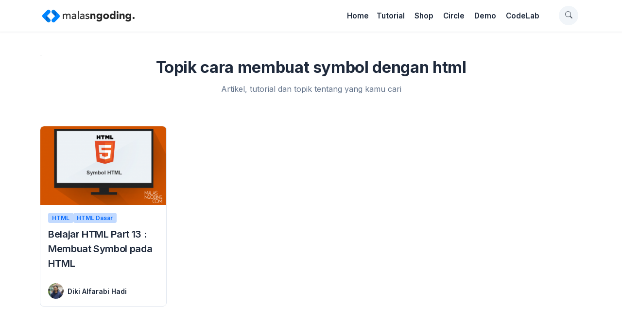

--- FILE ---
content_type: text/html; charset=UTF-8
request_url: https://www.malasngoding.com/tag/cara-membuat-symbol-dengan-html/
body_size: 13026
content:
 <!DOCTYPE html>
 <html lang="id-ID">
 <head>
 	<meta charset="UTF-8">	
 	<meta charset="utf-8">
 	<meta http-equiv="X-UA-Compatible" content="IE=edge">
 	<meta name="viewport" content="width=device-width,initial-scale=1">
 	<meta name="facebook-domain-verification" content="6cc81ind4veuimm8b41ibk441ezmht" />
 	<title>Materi tentang cara membuat symbol dengan html - Malas Ngoding</title>
 	<link rel="profile" href="https://gmpg.org/xfn/11">
 	<link rel="pingback" href="https://www.malasngoding.com/xmlrpc.php">
 	<link href="https://www.malasngoding.com/tag/cara-membuat-symbol-dengan-html/" hreflang='id-id' rel='alternate'/>
 	<link rel="icon" href="https://www.malasngoding.com/wp-content/uploads/2020/03/pavicon.png" type="image/x-icon" />
 	<link rel="shortcut icon" href="https://www.malasngoding.com/wp-content/uploads/2020/03/pavicon.png" type="image/x-icon" />
 	<!-- <link href="https://fonts.googleapis.com/css?family=Open+Sans:400,500,600,700" rel="stylesheet"> -->
 	<link rel="preconnect" href="https://fonts.googleapis.com">
 	<link rel="preconnect" href="https://fonts.gstatic.com" crossorigin>
 	<!-- <link href="https://fonts.googleapis.com/css2?family=Merriweather&family=Playfair+Display&display=swap" rel="stylesheet">  -->
 	 	<meta name='robots' content='index, follow, max-image-preview:large, max-snippet:-1, max-video-preview:-1' />

	<!-- This site is optimized with the Yoast SEO plugin v22.3 - https://yoast.com/wordpress/plugins/seo/ -->
	<link rel="canonical" href="https://www.malasngoding.com/tag/cara-membuat-symbol-dengan-html/" />
	<meta property="og:locale" content="en_US" />
	<meta property="og:type" content="article" />
	<meta property="og:title" content="Materi tentang cara membuat symbol dengan html - Malas Ngoding" />
	<meta property="og:url" content="https://www.malasngoding.com/tag/cara-membuat-symbol-dengan-html/" />
	<meta property="og:site_name" content="Malas Ngoding" />
	<meta name="twitter:card" content="summary_large_image" />
	<script type="application/ld+json" class="yoast-schema-graph">{"@context":"https://schema.org","@graph":[{"@type":"CollectionPage","@id":"https://www.malasngoding.com/tag/cara-membuat-symbol-dengan-html/","url":"https://www.malasngoding.com/tag/cara-membuat-symbol-dengan-html/","name":"Materi tentang cara membuat symbol dengan html - Malas Ngoding","isPartOf":{"@id":"https://www.malasngoding.com/#website"},"primaryImageOfPage":{"@id":"https://www.malasngoding.com/tag/cara-membuat-symbol-dengan-html/#primaryimage"},"image":{"@id":"https://www.malasngoding.com/tag/cara-membuat-symbol-dengan-html/#primaryimage"},"thumbnailUrl":"https://www.malasngoding.com/wp-content/uploads/2016/01/belajar-html-Membuat-symbol-dengan-html.png","breadcrumb":{"@id":"https://www.malasngoding.com/tag/cara-membuat-symbol-dengan-html/#breadcrumb"},"inLanguage":"en-US"},{"@type":"ImageObject","inLanguage":"en-US","@id":"https://www.malasngoding.com/tag/cara-membuat-symbol-dengan-html/#primaryimage","url":"https://www.malasngoding.com/wp-content/uploads/2016/01/belajar-html-Membuat-symbol-dengan-html.png","contentUrl":"https://www.malasngoding.com/wp-content/uploads/2016/01/belajar-html-Membuat-symbol-dengan-html.png","width":756,"height":474,"caption":"belajar html Membuat symbol pada html"},{"@type":"BreadcrumbList","@id":"https://www.malasngoding.com/tag/cara-membuat-symbol-dengan-html/#breadcrumb","itemListElement":[{"@type":"ListItem","position":1,"name":"Home","item":"https://www.malasngoding.com/"},{"@type":"ListItem","position":2,"name":"cara membuat symbol dengan html"}]},{"@type":"WebSite","@id":"https://www.malasngoding.com/#website","url":"https://www.malasngoding.com/","name":"Malas Ngoding","description":"Tutorial belajar pemrograman web, mobile, design","potentialAction":[{"@type":"SearchAction","target":{"@type":"EntryPoint","urlTemplate":"https://www.malasngoding.com/?s={search_term_string}"},"query-input":"required name=search_term_string"}],"inLanguage":"en-US"}]}</script>
	<!-- / Yoast SEO plugin. -->


<link rel='dns-prefetch' href='//cpwebassets.codepen.io' />
<link rel='dns-prefetch' href='//ajax.googleapis.com' />
<link rel='dns-prefetch' href='//cdn.jsdelivr.net' />
<link rel="alternate" type="application/rss+xml" title="Malas Ngoding &raquo; cara membuat symbol dengan html Tag Feed" href="https://www.malasngoding.com/tag/cara-membuat-symbol-dengan-html/feed/" />
<script type="text/javascript">
window._wpemojiSettings = {"baseUrl":"https:\/\/s.w.org\/images\/core\/emoji\/14.0.0\/72x72\/","ext":".png","svgUrl":"https:\/\/s.w.org\/images\/core\/emoji\/14.0.0\/svg\/","svgExt":".svg","source":{"concatemoji":"https:\/\/www.malasngoding.com\/wp-includes\/js\/wp-emoji-release.min.js?ver=5deecd3297e96c3d31ebc6b0a7dae6ad"}};
/*! This file is auto-generated */
!function(i,n){var o,s,e;function c(e){try{var t={supportTests:e,timestamp:(new Date).valueOf()};sessionStorage.setItem(o,JSON.stringify(t))}catch(e){}}function p(e,t,n){e.clearRect(0,0,e.canvas.width,e.canvas.height),e.fillText(t,0,0);var t=new Uint32Array(e.getImageData(0,0,e.canvas.width,e.canvas.height).data),r=(e.clearRect(0,0,e.canvas.width,e.canvas.height),e.fillText(n,0,0),new Uint32Array(e.getImageData(0,0,e.canvas.width,e.canvas.height).data));return t.every(function(e,t){return e===r[t]})}function u(e,t,n){switch(t){case"flag":return n(e,"\ud83c\udff3\ufe0f\u200d\u26a7\ufe0f","\ud83c\udff3\ufe0f\u200b\u26a7\ufe0f")?!1:!n(e,"\ud83c\uddfa\ud83c\uddf3","\ud83c\uddfa\u200b\ud83c\uddf3")&&!n(e,"\ud83c\udff4\udb40\udc67\udb40\udc62\udb40\udc65\udb40\udc6e\udb40\udc67\udb40\udc7f","\ud83c\udff4\u200b\udb40\udc67\u200b\udb40\udc62\u200b\udb40\udc65\u200b\udb40\udc6e\u200b\udb40\udc67\u200b\udb40\udc7f");case"emoji":return!n(e,"\ud83e\udef1\ud83c\udffb\u200d\ud83e\udef2\ud83c\udfff","\ud83e\udef1\ud83c\udffb\u200b\ud83e\udef2\ud83c\udfff")}return!1}function f(e,t,n){var r="undefined"!=typeof WorkerGlobalScope&&self instanceof WorkerGlobalScope?new OffscreenCanvas(300,150):i.createElement("canvas"),a=r.getContext("2d",{willReadFrequently:!0}),o=(a.textBaseline="top",a.font="600 32px Arial",{});return e.forEach(function(e){o[e]=t(a,e,n)}),o}function t(e){var t=i.createElement("script");t.src=e,t.defer=!0,i.head.appendChild(t)}"undefined"!=typeof Promise&&(o="wpEmojiSettingsSupports",s=["flag","emoji"],n.supports={everything:!0,everythingExceptFlag:!0},e=new Promise(function(e){i.addEventListener("DOMContentLoaded",e,{once:!0})}),new Promise(function(t){var n=function(){try{var e=JSON.parse(sessionStorage.getItem(o));if("object"==typeof e&&"number"==typeof e.timestamp&&(new Date).valueOf()<e.timestamp+604800&&"object"==typeof e.supportTests)return e.supportTests}catch(e){}return null}();if(!n){if("undefined"!=typeof Worker&&"undefined"!=typeof OffscreenCanvas&&"undefined"!=typeof URL&&URL.createObjectURL&&"undefined"!=typeof Blob)try{var e="postMessage("+f.toString()+"("+[JSON.stringify(s),u.toString(),p.toString()].join(",")+"));",r=new Blob([e],{type:"text/javascript"}),a=new Worker(URL.createObjectURL(r),{name:"wpTestEmojiSupports"});return void(a.onmessage=function(e){c(n=e.data),a.terminate(),t(n)})}catch(e){}c(n=f(s,u,p))}t(n)}).then(function(e){for(var t in e)n.supports[t]=e[t],n.supports.everything=n.supports.everything&&n.supports[t],"flag"!==t&&(n.supports.everythingExceptFlag=n.supports.everythingExceptFlag&&n.supports[t]);n.supports.everythingExceptFlag=n.supports.everythingExceptFlag&&!n.supports.flag,n.DOMReady=!1,n.readyCallback=function(){n.DOMReady=!0}}).then(function(){return e}).then(function(){var e;n.supports.everything||(n.readyCallback(),(e=n.source||{}).concatemoji?t(e.concatemoji):e.wpemoji&&e.twemoji&&(t(e.twemoji),t(e.wpemoji)))}))}((window,document),window._wpemojiSettings);
</script>
<style type="text/css">
img.wp-smiley,
img.emoji {
	display: inline !important;
	border: none !important;
	box-shadow: none !important;
	height: 1em !important;
	width: 1em !important;
	margin: 0 0.07em !important;
	vertical-align: -0.1em !important;
	background: none !important;
	padding: 0 !important;
}
</style>
	<link rel='stylesheet' id='crayon-css' href='https://www.malasngoding.com/wp-content/plugins/crayon-syntax-highlighter/css/min/crayon.min.css?ver=_2.7.2_beta' type='text/css' media='all' />
<link rel='stylesheet' id='crayon-theme-classic-css' href='https://www.malasngoding.com/wp-content/plugins/crayon-syntax-highlighter/themes/classic/classic.css?ver=_2.7.2_beta' type='text/css' media='all' />
<link rel='stylesheet' id='crayon-font-monaco-css' href='https://www.malasngoding.com/wp-content/plugins/crayon-syntax-highlighter/fonts/monaco.css?ver=_2.7.2_beta' type='text/css' media='all' />
<link rel='stylesheet' id='wp-block-library-css' href='https://www.malasngoding.com/wp-includes/css/dist/block-library/style.min.css?ver=5deecd3297e96c3d31ebc6b0a7dae6ad' type='text/css' media='all' />
<style id='classic-theme-styles-inline-css' type='text/css'>
/*! This file is auto-generated */
.wp-block-button__link{color:#fff;background-color:#32373c;border-radius:9999px;box-shadow:none;text-decoration:none;padding:calc(.667em + 2px) calc(1.333em + 2px);font-size:1.125em}.wp-block-file__button{background:#32373c;color:#fff;text-decoration:none}
</style>
<style id='global-styles-inline-css' type='text/css'>
body{--wp--preset--color--black: #000000;--wp--preset--color--cyan-bluish-gray: #abb8c3;--wp--preset--color--white: #ffffff;--wp--preset--color--pale-pink: #f78da7;--wp--preset--color--vivid-red: #cf2e2e;--wp--preset--color--luminous-vivid-orange: #ff6900;--wp--preset--color--luminous-vivid-amber: #fcb900;--wp--preset--color--light-green-cyan: #7bdcb5;--wp--preset--color--vivid-green-cyan: #00d084;--wp--preset--color--pale-cyan-blue: #8ed1fc;--wp--preset--color--vivid-cyan-blue: #0693e3;--wp--preset--color--vivid-purple: #9b51e0;--wp--preset--gradient--vivid-cyan-blue-to-vivid-purple: linear-gradient(135deg,rgba(6,147,227,1) 0%,rgb(155,81,224) 100%);--wp--preset--gradient--light-green-cyan-to-vivid-green-cyan: linear-gradient(135deg,rgb(122,220,180) 0%,rgb(0,208,130) 100%);--wp--preset--gradient--luminous-vivid-amber-to-luminous-vivid-orange: linear-gradient(135deg,rgba(252,185,0,1) 0%,rgba(255,105,0,1) 100%);--wp--preset--gradient--luminous-vivid-orange-to-vivid-red: linear-gradient(135deg,rgba(255,105,0,1) 0%,rgb(207,46,46) 100%);--wp--preset--gradient--very-light-gray-to-cyan-bluish-gray: linear-gradient(135deg,rgb(238,238,238) 0%,rgb(169,184,195) 100%);--wp--preset--gradient--cool-to-warm-spectrum: linear-gradient(135deg,rgb(74,234,220) 0%,rgb(151,120,209) 20%,rgb(207,42,186) 40%,rgb(238,44,130) 60%,rgb(251,105,98) 80%,rgb(254,248,76) 100%);--wp--preset--gradient--blush-light-purple: linear-gradient(135deg,rgb(255,206,236) 0%,rgb(152,150,240) 100%);--wp--preset--gradient--blush-bordeaux: linear-gradient(135deg,rgb(254,205,165) 0%,rgb(254,45,45) 50%,rgb(107,0,62) 100%);--wp--preset--gradient--luminous-dusk: linear-gradient(135deg,rgb(255,203,112) 0%,rgb(199,81,192) 50%,rgb(65,88,208) 100%);--wp--preset--gradient--pale-ocean: linear-gradient(135deg,rgb(255,245,203) 0%,rgb(182,227,212) 50%,rgb(51,167,181) 100%);--wp--preset--gradient--electric-grass: linear-gradient(135deg,rgb(202,248,128) 0%,rgb(113,206,126) 100%);--wp--preset--gradient--midnight: linear-gradient(135deg,rgb(2,3,129) 0%,rgb(40,116,252) 100%);--wp--preset--font-size--small: 13px;--wp--preset--font-size--medium: 20px;--wp--preset--font-size--large: 36px;--wp--preset--font-size--x-large: 42px;--wp--preset--spacing--20: 0.44rem;--wp--preset--spacing--30: 0.67rem;--wp--preset--spacing--40: 1rem;--wp--preset--spacing--50: 1.5rem;--wp--preset--spacing--60: 2.25rem;--wp--preset--spacing--70: 3.38rem;--wp--preset--spacing--80: 5.06rem;--wp--preset--shadow--natural: 6px 6px 9px rgba(0, 0, 0, 0.2);--wp--preset--shadow--deep: 12px 12px 50px rgba(0, 0, 0, 0.4);--wp--preset--shadow--sharp: 6px 6px 0px rgba(0, 0, 0, 0.2);--wp--preset--shadow--outlined: 6px 6px 0px -3px rgba(255, 255, 255, 1), 6px 6px rgba(0, 0, 0, 1);--wp--preset--shadow--crisp: 6px 6px 0px rgba(0, 0, 0, 1);}:where(.is-layout-flex){gap: 0.5em;}:where(.is-layout-grid){gap: 0.5em;}body .is-layout-flow > .alignleft{float: left;margin-inline-start: 0;margin-inline-end: 2em;}body .is-layout-flow > .alignright{float: right;margin-inline-start: 2em;margin-inline-end: 0;}body .is-layout-flow > .aligncenter{margin-left: auto !important;margin-right: auto !important;}body .is-layout-constrained > .alignleft{float: left;margin-inline-start: 0;margin-inline-end: 2em;}body .is-layout-constrained > .alignright{float: right;margin-inline-start: 2em;margin-inline-end: 0;}body .is-layout-constrained > .aligncenter{margin-left: auto !important;margin-right: auto !important;}body .is-layout-constrained > :where(:not(.alignleft):not(.alignright):not(.alignfull)){max-width: var(--wp--style--global--content-size);margin-left: auto !important;margin-right: auto !important;}body .is-layout-constrained > .alignwide{max-width: var(--wp--style--global--wide-size);}body .is-layout-flex{display: flex;}body .is-layout-flex{flex-wrap: wrap;align-items: center;}body .is-layout-flex > *{margin: 0;}body .is-layout-grid{display: grid;}body .is-layout-grid > *{margin: 0;}:where(.wp-block-columns.is-layout-flex){gap: 2em;}:where(.wp-block-columns.is-layout-grid){gap: 2em;}:where(.wp-block-post-template.is-layout-flex){gap: 1.25em;}:where(.wp-block-post-template.is-layout-grid){gap: 1.25em;}.has-black-color{color: var(--wp--preset--color--black) !important;}.has-cyan-bluish-gray-color{color: var(--wp--preset--color--cyan-bluish-gray) !important;}.has-white-color{color: var(--wp--preset--color--white) !important;}.has-pale-pink-color{color: var(--wp--preset--color--pale-pink) !important;}.has-vivid-red-color{color: var(--wp--preset--color--vivid-red) !important;}.has-luminous-vivid-orange-color{color: var(--wp--preset--color--luminous-vivid-orange) !important;}.has-luminous-vivid-amber-color{color: var(--wp--preset--color--luminous-vivid-amber) !important;}.has-light-green-cyan-color{color: var(--wp--preset--color--light-green-cyan) !important;}.has-vivid-green-cyan-color{color: var(--wp--preset--color--vivid-green-cyan) !important;}.has-pale-cyan-blue-color{color: var(--wp--preset--color--pale-cyan-blue) !important;}.has-vivid-cyan-blue-color{color: var(--wp--preset--color--vivid-cyan-blue) !important;}.has-vivid-purple-color{color: var(--wp--preset--color--vivid-purple) !important;}.has-black-background-color{background-color: var(--wp--preset--color--black) !important;}.has-cyan-bluish-gray-background-color{background-color: var(--wp--preset--color--cyan-bluish-gray) !important;}.has-white-background-color{background-color: var(--wp--preset--color--white) !important;}.has-pale-pink-background-color{background-color: var(--wp--preset--color--pale-pink) !important;}.has-vivid-red-background-color{background-color: var(--wp--preset--color--vivid-red) !important;}.has-luminous-vivid-orange-background-color{background-color: var(--wp--preset--color--luminous-vivid-orange) !important;}.has-luminous-vivid-amber-background-color{background-color: var(--wp--preset--color--luminous-vivid-amber) !important;}.has-light-green-cyan-background-color{background-color: var(--wp--preset--color--light-green-cyan) !important;}.has-vivid-green-cyan-background-color{background-color: var(--wp--preset--color--vivid-green-cyan) !important;}.has-pale-cyan-blue-background-color{background-color: var(--wp--preset--color--pale-cyan-blue) !important;}.has-vivid-cyan-blue-background-color{background-color: var(--wp--preset--color--vivid-cyan-blue) !important;}.has-vivid-purple-background-color{background-color: var(--wp--preset--color--vivid-purple) !important;}.has-black-border-color{border-color: var(--wp--preset--color--black) !important;}.has-cyan-bluish-gray-border-color{border-color: var(--wp--preset--color--cyan-bluish-gray) !important;}.has-white-border-color{border-color: var(--wp--preset--color--white) !important;}.has-pale-pink-border-color{border-color: var(--wp--preset--color--pale-pink) !important;}.has-vivid-red-border-color{border-color: var(--wp--preset--color--vivid-red) !important;}.has-luminous-vivid-orange-border-color{border-color: var(--wp--preset--color--luminous-vivid-orange) !important;}.has-luminous-vivid-amber-border-color{border-color: var(--wp--preset--color--luminous-vivid-amber) !important;}.has-light-green-cyan-border-color{border-color: var(--wp--preset--color--light-green-cyan) !important;}.has-vivid-green-cyan-border-color{border-color: var(--wp--preset--color--vivid-green-cyan) !important;}.has-pale-cyan-blue-border-color{border-color: var(--wp--preset--color--pale-cyan-blue) !important;}.has-vivid-cyan-blue-border-color{border-color: var(--wp--preset--color--vivid-cyan-blue) !important;}.has-vivid-purple-border-color{border-color: var(--wp--preset--color--vivid-purple) !important;}.has-vivid-cyan-blue-to-vivid-purple-gradient-background{background: var(--wp--preset--gradient--vivid-cyan-blue-to-vivid-purple) !important;}.has-light-green-cyan-to-vivid-green-cyan-gradient-background{background: var(--wp--preset--gradient--light-green-cyan-to-vivid-green-cyan) !important;}.has-luminous-vivid-amber-to-luminous-vivid-orange-gradient-background{background: var(--wp--preset--gradient--luminous-vivid-amber-to-luminous-vivid-orange) !important;}.has-luminous-vivid-orange-to-vivid-red-gradient-background{background: var(--wp--preset--gradient--luminous-vivid-orange-to-vivid-red) !important;}.has-very-light-gray-to-cyan-bluish-gray-gradient-background{background: var(--wp--preset--gradient--very-light-gray-to-cyan-bluish-gray) !important;}.has-cool-to-warm-spectrum-gradient-background{background: var(--wp--preset--gradient--cool-to-warm-spectrum) !important;}.has-blush-light-purple-gradient-background{background: var(--wp--preset--gradient--blush-light-purple) !important;}.has-blush-bordeaux-gradient-background{background: var(--wp--preset--gradient--blush-bordeaux) !important;}.has-luminous-dusk-gradient-background{background: var(--wp--preset--gradient--luminous-dusk) !important;}.has-pale-ocean-gradient-background{background: var(--wp--preset--gradient--pale-ocean) !important;}.has-electric-grass-gradient-background{background: var(--wp--preset--gradient--electric-grass) !important;}.has-midnight-gradient-background{background: var(--wp--preset--gradient--midnight) !important;}.has-small-font-size{font-size: var(--wp--preset--font-size--small) !important;}.has-medium-font-size{font-size: var(--wp--preset--font-size--medium) !important;}.has-large-font-size{font-size: var(--wp--preset--font-size--large) !important;}.has-x-large-font-size{font-size: var(--wp--preset--font-size--x-large) !important;}
.wp-block-navigation a:where(:not(.wp-element-button)){color: inherit;}
:where(.wp-block-post-template.is-layout-flex){gap: 1.25em;}:where(.wp-block-post-template.is-layout-grid){gap: 1.25em;}
:where(.wp-block-columns.is-layout-flex){gap: 2em;}:where(.wp-block-columns.is-layout-grid){gap: 2em;}
.wp-block-pullquote{font-size: 1.5em;line-height: 1.6;}
</style>
<link rel='stylesheet' id='woocommerce-layout-css' href='https://www.malasngoding.com/wp-content/plugins/woocommerce/assets/css/woocommerce-layout.css?ver=8.7.2' type='text/css' media='all' />
<link rel='stylesheet' id='woocommerce-smallscreen-css' href='https://www.malasngoding.com/wp-content/plugins/woocommerce/assets/css/woocommerce-smallscreen.css?ver=8.7.2' type='text/css' media='only screen and (max-width: 768px)' />
<link rel='stylesheet' id='woocommerce-general-css' href='https://www.malasngoding.com/wp-content/plugins/woocommerce/assets/css/woocommerce.css?ver=8.7.2' type='text/css' media='all' />
<style id='woocommerce-inline-inline-css' type='text/css'>
.woocommerce form .form-row .required { visibility: visible; }
</style>
<link rel='stylesheet' id='bootstrap-icon-css' href='//cdn.jsdelivr.net/npm/bootstrap-icons@1.10.5/font/bootstrap-icons.css?ver=5deecd3297e96c3d31ebc6b0a7dae6ad' type='text/css' media='all' />
<link rel='stylesheet' id='bootstrap-css' href='https://www.malasngoding.com/wp-content/themes/malasngodingv4/assets/css/bootstrap.min.css?ver=5deecd3297e96c3d31ebc6b0a7dae6ad' type='text/css' media='all' />
<link rel='stylesheet' id='style-css' href='https://www.malasngoding.com/wp-content/themes/malasngodingv4/style.css?ver=5deecd3297e96c3d31ebc6b0a7dae6ad' type='text/css' media='all' />
<script type='text/javascript' src='https://www.malasngoding.com/wp-includes/js/jquery/jquery.min.js?ver=3.7.0' id='jquery-core-js'></script>
<script type='text/javascript' src='https://www.malasngoding.com/wp-includes/js/jquery/jquery-migrate.min.js?ver=3.4.1' id='jquery-migrate-js'></script>
<script type='text/javascript' id='crayon_js-js-extra'>
/* <![CDATA[ */
var CrayonSyntaxSettings = {"version":"_2.7.2_beta","is_admin":"0","ajaxurl":"https:\/\/www.malasngoding.com\/wp-admin\/admin-ajax.php","prefix":"crayon-","setting":"crayon-setting","selected":"crayon-setting-selected","changed":"crayon-setting-changed","special":"crayon-setting-special","orig_value":"data-orig-value","debug":""};
var CrayonSyntaxStrings = {"copy":"Press %s to Copy, %s to Paste","minimize":"Click To Expand Code"};
/* ]]> */
</script>
<script type='text/javascript' src='https://www.malasngoding.com/wp-content/plugins/crayon-syntax-highlighter/js/min/crayon.min.js?ver=_2.7.2_beta' id='crayon_js-js'></script>
<script type='text/javascript' src='https://www.malasngoding.com/wp-content/plugins/woocommerce/assets/js/jquery-blockui/jquery.blockUI.min.js?ver=2.7.0-wc.8.7.2' id='jquery-blockui-js' defer data-wp-strategy='defer'></script>
<script type='text/javascript' id='wc-add-to-cart-js-extra'>
/* <![CDATA[ */
var wc_add_to_cart_params = {"ajax_url":"\/wp-admin\/admin-ajax.php","wc_ajax_url":"\/?wc-ajax=%%endpoint%%","i18n_view_cart":"View cart","cart_url":"https:\/\/www.malasngoding.com\/cart\/","is_cart":"","cart_redirect_after_add":"no"};
/* ]]> */
</script>
<script type='text/javascript' src='https://www.malasngoding.com/wp-content/plugins/woocommerce/assets/js/frontend/add-to-cart.min.js?ver=8.7.2' id='wc-add-to-cart-js' defer data-wp-strategy='defer'></script>
<script type='text/javascript' src='https://www.malasngoding.com/wp-content/plugins/woocommerce/assets/js/js-cookie/js.cookie.min.js?ver=2.1.4-wc.8.7.2' id='js-cookie-js' defer data-wp-strategy='defer'></script>
<script type='text/javascript' id='woocommerce-js-extra'>
/* <![CDATA[ */
var woocommerce_params = {"ajax_url":"\/wp-admin\/admin-ajax.php","wc_ajax_url":"\/?wc-ajax=%%endpoint%%"};
/* ]]> */
</script>
<script type='text/javascript' src='https://www.malasngoding.com/wp-content/plugins/woocommerce/assets/js/frontend/woocommerce.min.js?ver=8.7.2' id='woocommerce-js' defer data-wp-strategy='defer'></script>
<script type='text/javascript' src='https://ajax.googleapis.com/ajax/libs/jquery/3.2.1/jquery.min.js?ver=5deecd3297e96c3d31ebc6b0a7dae6ad' id='jquery.min.js-js'></script>
<script type='text/javascript' src='https://www.malasngoding.com/wp-content/themes/malasngodingv4/assets/js/popper.min.js?ver=5deecd3297e96c3d31ebc6b0a7dae6ad' id='popper.min.js-js'></script>
<script type='text/javascript' src='https://www.malasngoding.com/wp-content/themes/malasngodingv4/assets/js/bootstrap.min.js?ver=5deecd3297e96c3d31ebc6b0a7dae6ad' id='bootstrap.js-js'></script>
<script type='text/javascript' src='https://www.malasngoding.com/wp-content/themes/malasngodingv4/assets/js/holder.min.js?ver=5deecd3297e96c3d31ebc6b0a7dae6ad' id='holder.min.js-js'></script>
<script type='text/javascript' src='https://www.malasngoding.com/wp-content/themes/malasngodingv4/assets/js/malasngoding.js?ver=5deecd3297e96c3d31ebc6b0a7dae6ad' id='malasngoding.js-js'></script>
<link rel="https://api.w.org/" href="https://www.malasngoding.com/wp-json/" /><link rel="alternate" type="application/json" href="https://www.malasngoding.com/wp-json/wp/v2/tags/754" /><link rel="EditURI" type="application/rsd+xml" title="RSD" href="https://www.malasngoding.com/xmlrpc.php?rsd" />
		<script>
			document.documentElement.className = document.documentElement.className.replace( 'no-js', 'js' );
		</script>
				<style>
			.no-js img.lazyload { display: none; }
			figure.wp-block-image img.lazyloading { min-width: 150px; }
							.lazyload, .lazyloading { opacity: 0; }
				.lazyloaded {
					opacity: 1;
					transition: opacity 400ms;
					transition-delay: 0ms;
				}
					</style>
			<noscript><style>.woocommerce-product-gallery{ opacity: 1 !important; }</style></noscript>
	
 	<!-- <script async src="https://pagead2.googlesyndication.com/pagead/js/adsbygoogle.js?client=ca-pub-1578928137825586"
 	crossorigin="anonymous"></script> -->

 	<!-- google site verification -->
 	<meta name="google-site-verification" content="hhP-8nxm9hqPPU4TWzvch7L5U2B_qr-nviWzHhOMY3g" />
 	<meta name="msvalidate.01" content="7455FA86CA32441C7F0838B9F61317DA" />

 	<script>
 		(function(i,s,o,g,r,a,m){i['GoogleAnalyticsObject']=r;i[r]=i[r]||function(){
 			(i[r].q=i[r].q||[]).push(arguments)},i[r].l=1*new Date();a=s.createElement(o),
 			m=s.getElementsByTagName(o)[0];a.async=1;a.src=g;m.parentNode.insertBefore(a,m)
 		})(window,document,'script','//www.google-analytics.com/analytics.js','ga');

 		ga('create', 'UA-71840134-1', 'auto');
 		ga('send', 'pageview');
 	</script>
 	<!-- end google site verification -->

 </head>
 <body data-rsssl=1 class="archive tag tag-cara-membuat-symbol-dengan-html tag-754 theme-malasngodingv4 woocommerce-no-js">

 	<div id="fb-root"></div>
 	<script>(function(d, s, id) {
 		var js, fjs = d.getElementsByTagName(s)[0];
 		if (d.getElementById(id)) return;
 		js = d.createElement(s); js.id = id;
 		js.src = "//connect.facebook.net/id_ID/sdk.js#xfbml=1&version=v2.5";
 		fjs.parentNode.insertBefore(js, fjs);
 	}(document, 'script', 'facebook-jssdk'));</script>

 	<!-- <header>
 		<nav class="navbar navbar-expand-lg">
 			<div class="container px-0 px-md-3">

 				<a class="navbar-brand d-flex" href="https://www.malasngoding.com" title="Malas Ngoding | Tutorial belajar pemrograman web, mobile, desktop" alt="Malas Ngoding | Tutorial belajar pemrograman web, mobile, desktop">
 					<img   data-src="https://localhost/malasngoding/wp-content/uploads/2023/06/logo.png" class="logo lazyload" src="[data-uri]"><noscript><img class="logo" src="https://localhost/malasngoding/wp-content/uploads/2023/06/logo.png"></noscript>
 				</a>

 				<button class="navbar-toggler" type="button" data-bs-toggle="collapse" data-bs-target="#primary-menu" aria-controls="primary-menu" aria-expanded="false" aria-label="Toggle navigation">
 					<span class="navbar-toggler-icon"></span>
 				</button>

 				<div class="collapse navbar-collapse pt-3 pt-lg-0" id="primary-menu">
 					<ul class="navbar-nav ms-lg-4 me-auto mb-2 mb-lg-0">
 						<li class="nav-item me-">
 							<a class="nav-link active" aria-current="page" href="#">Home</a>
 						</li>
 						<li class="nav-item me-">
 							<a class="nav-link" href="#">Tutorial</a>
 						</li>
 						<li class="nav-item me-">
 							<a class="nav-link" href="#">Roadmap</a>
 						</li>
						<li class="nav-item me-">
							<a class="nav-link" href="#">Shop</a>
						</li>
						<li class="nav-item me-">
							<a class="nav-link" href="#">Circle</a>
						</li>
						<li class="nav-item me-">
							<a class="nav-link" href="#">CodeLab</a>
						</li>
						<li class="nav-item dropdown">
							<a class="nav-link dropdown-toggle" href="#" role="button" data-bs-toggle="dropdown" aria-expanded="false">
								ToolBox
							</a>
							<ul class="dropdown-menu mt-2 py-3">
								<li>
									<a class="dropdown-item py-2" href="">
										<div class="d-flex align-items-center">
											<i class="bi bi-file-text fs-4 text-primary"></i>
											<div class="ms-3">
												<h5 class="mb-0">Dummy Data Generator</h5>
												<p class="mb-0 small">
													<small>Buat ribuan data dummy</small>
												</p>
											</div>
										</div>
									</a>
								</li>
								<li>
									<a class="dropdown-item py-2" href="">
										<div class="d-flex align-items-center">
											<i class="bi bi-file-text fs-4 text-primary"></i>
											<div class="ms-3">
												<h5 class="mb-0">Password Generator</h5>
												<p class="mb-0 small">
													<small>Enkripsi password</small>
												</p>
											</div>
										</div>
									</a>
								</li>
								<li>
									<a class="dropdown-item py-2" href="">
										<div class="d-flex align-items-center">
											<i class="bi bi-file-text fs-4 text-primary"></i>
											<div class="ms-3">
												<h5 class="mb-0">CRUD Builder</h5>
												<p class="mb-0 small">
													<small>Buat CRUD otomatis tanpa coding</small>
												</p>
											</div>
										</div>
									</a>
								</li>
								<li>
									<a class="dropdown-item py-2" href="">
										<div class="d-flex align-items-center">
											<i class="bi bi-file-text fs-4 text-primary"></i>
											<div class="ms-3">
												<h5 class="mb-0">Bootstrap Builder</h5>
												<p class="mb-0 small">
													<small>Buat Template Bootstrap tanpa coding</small>
												</p>
											</div>
										</div>
									</a>
								</li>
							</ul>
						</li>
					</ul>

					<div class="gap-5">
						<button type="button" class="rounded-circle form-check fs- btn btn-light btn-icon rounded-circle ms-1" data-bs-toggle="modal" data-bs-target="#mocalCari"><i class="bi bi-search"></i></button>
						<a href="" class="rounded-circle form-check fs- btn btn-light btn-icon rounded-circle ms-1"><i class="bi bi-sun-fill"></i></a>
						<a href="https://www.malasngoding.com/login" class="btn btn-outline-primary ms-1">Sign In</a>
						<a href="https://www.malasngoding.com/register" class="btn btn-primary ms-1">Sign Up</a>
					</div>

				</div>
			</div>
		</nav>
 	</header> -->

 	<header>
 		<nav class="navbar navbar-expand-lg">
 			<div class="container px-0 px-md-3">

 				<a class="navbar-brand d-flex" href="https://www.malasngoding.com" title="Malas Ngoding | Tutorial belajar pemrograman web, mobile, desktop" alt="Malas Ngoding | Tutorial belajar pemrograman web, mobile, desktop">
 					<img height="28" width="192"  alt="Tutorial belajar pemrograman web, mobile, desktop"  data-src="https://www.malasngoding.com/wp-content/themes/malasngodingv4/img/logo.svg" class="logo lazyload" src="[data-uri]"><noscript><img height="28" width="192" class="logo" alt="Tutorial belajar pemrograman web, mobile, desktop" src="https://www.malasngoding.com/wp-content/themes/malasngodingv4/img/logo.svg"></noscript>
 				</a>

 				<button class="navbar-toggler" type="button" data-bs-toggle="collapse" data-bs-target="#primary-menu" aria-controls="primary-menu" aria-expanded="false" aria-label="Toggle navigation">
 					<span class="navbar-toggler-icon"></span>
 				</button>

 				<div class="collapse navbar-collapse pt-3 pt-lg-0" id="primary-menu">
 					<ul class="navbar-nav me-lg-4 ms-auto mb-2 mb-lg-0">
 						<li class="nav-item me-">
 							<a class="nav-link active" aria-current="page" href="https://www.malasngoding.com">Home</a>
 						</li>
 						<li class="nav-item me-lg-1">
 							<a class="nav-link" href="https://www.malasngoding.com/tutorial">Tutorial</a>
 						</li>
						<li class="nav-item me-lg-1">
							<a class="nav-link" href="https://www.malasngoding.com/shop">Shop</a>
						</li>
						<li class="nav-item me-lg-1">
							<a class="nav-link" href="https://www.malasngoding.com/circle">Circle</a>
						</li>
						<li class="nav-item me-lg-1">
							<a class="nav-link" href="https://www.malasngoding.com/demo">Demo</a>
						</li>
						<li class="nav-item me-lg-1">
							<a class="nav-link" href="https://www.malasngoding.com/lab">CodeLab</a>
						</li>						
					</ul>

					<div class="gap-5">
						<button type="button" class="rounded-circle form-check fs- btn btn-light btn-icon rounded-circle ms-1 me-1" data-bs-toggle="modal" data-bs-target="#mocalCari" aria-label="Search" role="button" title="Cari tutorial"><i class="bi bi-search"></i></button>
						<!-- <a href="" class="rounded-circle form-check fs- btn btn-light btn-icon rounded-circle ms-1 me-1"><i class="bi bi-sun-fill"></i></a> -->
						<!-- <a href="https://www.malasngoding.com/login" class="btn btn-outline-primary ms-1">Sign In</a> -->
						<!-- <a href="https://www.malasngoding.com/register" class="btn btn-primary ms-1">Sign Up</a> -->
					</div>

				</div>
			</div>
		</nav>
 	</header>

 	<div class="modal fade" id="mocalCari" tabindex="-1" aria-labelledby="exampleModalLabel" aria-hidden="true">
 		<div class="modal-dialog modal-dialog-centered modal-lg">
 			<div class="modal-content">
 				<div class="modal-header border-0">
 					<button type="button" class="btn-close text-dark small" data-bs-dismiss="modal" aria-label="Close"></button>
 				</div>
 				<div class="modal-body pt-3 pb-5">

 					<form id="searchform" action="https://www.malasngoding.com/" class="" method="get">
 						<div class="row justify-content-center">
 							<div class="col-md-11 col-12">
 								<p class="text-dark fw-semi">Mau cari tutorial apa?</p>
 								<div class="input-group mb-2">
 									<span class="input-group-text bg-light" id="basic-addon1"><i class="bi bi-search"></i></span>
 									<input  autocomplete="off" type="text" class="form-control bg-light border-start-0" placeholder="Cari tutorial .." aria-label="Cari tutorial .." aria-describedby="basic-addon1" value="" name="s" id="s">
 								</div>
 							</div>
 						</div>
 					</form>

 				</div>
 			</div>
 		</div>
 	</div>






<main class="page-shop">
	
	<section class="py-5 bg-white">
		<div class="container">

			<div class="bg-white breadcrumbs">
				<p id="breadcrumbs" class="text-sembunyi bg-white m-0"><span><span><a href="https://www.malasngoding.com/">Home</a></span> » <span class="breadcrumb_last" aria-current="page">cara membuat symbol dengan html</span></span></p>			
			</div>

			<div class="mb-5">
				<div class="row justify-content-center text-center">
					<div class="col-lg-7">
						<h1 class="h1 fw-bold display-">
						Topik cara membuat symbol dengan html	
						</h1>
						<p class="fs-">Artikel, tutorial dan topik tentang yang kamu cari</p>
					</div>
				</div>
			</div>

			<div class="row flex-row">

								
					<div class="col-lg-3 col-md-4">
	<div class="post card card-post mb-4 rounded-3">
		<a href="https://www.malasngoding.com/belajar-html-membuat-symbol-pada-html/" class="card-img-top">
			<!-- Img  -->
			<img width="300" height="188"   alt="belajar html Membuat symbol pada html" decoding="async" fetchpriority="high" data-srcset="https://www.malasngoding.com/wp-content/uploads/2016/01/belajar-html-Membuat-symbol-dengan-html-300x188.png 300w, https://www.malasngoding.com/wp-content/uploads/2016/01/belajar-html-Membuat-symbol-dengan-html-600x376.png 600w, https://www.malasngoding.com/wp-content/uploads/2016/01/belajar-html-Membuat-symbol-dengan-html.png 756w"  data-src="https://www.malasngoding.com/wp-content/uploads/2016/01/belajar-html-Membuat-symbol-dengan-html-300x188.png" data-sizes="(max-width: 300px) 100vw, 300px" class="card-img-top rounded-top-3 post-sampul  wp-post-image lazyload" src="[data-uri]" /><noscript><img width="300" height="188" src="https://www.malasngoding.com/wp-content/uploads/2016/01/belajar-html-Membuat-symbol-dengan-html-300x188.png" class="card-img-top rounded-top-3 post-sampul  wp-post-image" alt="belajar html Membuat symbol pada html" decoding="async" fetchpriority="high" srcset="https://www.malasngoding.com/wp-content/uploads/2016/01/belajar-html-Membuat-symbol-dengan-html-300x188.png 300w, https://www.malasngoding.com/wp-content/uploads/2016/01/belajar-html-Membuat-symbol-dengan-html-600x376.png 600w, https://www.malasngoding.com/wp-content/uploads/2016/01/belajar-html-Membuat-symbol-dengan-html.png 756w" sizes="(max-width: 300px) 100vw, 300px" /></noscript>		</a>
		<!-- Card body -->
		<div class="card-body ">

			<article class="">
				<span class="meta-category d-flex gap-2 mb-2">
					<a class="border-primary bg-opacity-25 fw-semibold d-block badge text-primary post-category bg-primary rounded-1" rel="category tag" href="https://www.malasngoding.com/category/html/">HTML</a> <a class="border-primary bg-opacity-25 fw-semibold d-block badge text-primary post-category bg-primary rounded-1" rel="category tag" href="https://www.malasngoding.com/category/html-dasar/">HTML Dasar</a>				</span>

				<h3 class="post-title entry-title">
					<a class="text-inherit" href="https://www.malasngoding.com/belajar-html-membuat-symbol-pada-html/">Belajar HTML Part 13 : Membuat Symbol pada HTML</a>
				</h3>	

				<div class="d-fle mb-4">
					<span class="meta-date updated text-sembunyi"><time class="entry-date published updated">9 January 2016</time></span>

					<div class="post-excerpt card-text text-sembunyi">
						Belajar HTML Membuat Symbol pada HTML Selain menyediakan kode warna, HTML juga menyediakan kode untuk membuat symbol. langsung saja pada kode html yang di sediakan ...					</div>
				</div>

				<div class="postmeta d-flex align-items-center ">
					<img alt='avatar'  data-srcset='https://secure.gravatar.com/avatar/ce966eed7014d53e5f47c9090e6f827f?s=52&#038;d=mm&#038;r=g 2x'  height='26' width='26' decoding='async' data-src='https://secure.gravatar.com/avatar/ce966eed7014d53e5f47c9090e6f827f?s=26&#038;d=mm&#038;r=g' class='avatar avatar-26 photo rounded-circle avatar-sm me-2 lazyload' src='[data-uri]' /><noscript><img alt='avatar' src='https://secure.gravatar.com/avatar/ce966eed7014d53e5f47c9090e6f827f?s=26&#038;d=mm&#038;r=g' srcset='https://secure.gravatar.com/avatar/ce966eed7014d53e5f47c9090e6f827f?s=52&#038;d=mm&#038;r=g 2x' class='avatar avatar-26 photo rounded-circle avatar-sm me-2' height='26' width='26' decoding='async'/></noscript>										
					<span class="vcard author post-author">
						<a class="url fn n h5" href="https://www.malasngoding.com/author/admin/">Diki Alfarabi Hadi</a>
					</span>				
				</div>

			</article>

		</div>
	</div>
</div>				
			</div>


			<div class="row">
				<div class="col-md-12 col-lg-12 col-xs-12 col-sm-12">
					<center>
						<div class="post-pagination mt-5 mb-5">
													</div>
					</center>
				</div>
			</div>

		</div>
	</section>

</main>

	<section class="bg-white py-5 border-top">
		<div class="container py-3">
			<div class="row align-items-center justify-content-center">
				<div class="col-lg-3 col-md-4 col-8">
					<div class="p-3">
						<img height="258" width="258"  alt="Download ebook belajar HTML & CSS dasar untuk pemula gratis"  data-src="https://www.malasngoding.com/wp-content/uploads/2020/06/ebook-html-dan-css-dasar.png" class="card-img-top lazyload" src="[data-uri]"><noscript><img height="258" width="258" class="card-img-top" alt="Download ebook belajar HTML & CSS dasar untuk pemula gratis" src="https://www.malasngoding.com/wp-content/uploads/2020/06/ebook-html-dan-css-dasar.png"></noscript>
					</div>
				</div>
				<div class="col-lg-7 col-md-8 col-xs-12 col-sm-12">
					<div class="text-md-start text-center">
						<h3 class="fs-2 fw-bold">Download Ebook belajar HTML & CSS dasar untuk pemula gratis.</h3>
						<p class="mb-4 mt-4">
							Ebook ini bisa di download oleh teman-teman yang baru mulai belajar HTML dan CSS dasar tapi tidak tahu mau memulai belajar dari mana.
							materi pembelajaran sudah di susun secara sistematis dan di dukung contoh gambar.						
						</p>
						<a target="_blank" href="https://www.malasngoding.com/download-ebook-belajar-html-dan-css-dasar-gratis/" class="btn btn-primary px-4">DOWNLOAD</a>
					</div>
				</div>
			</div>
		</div> 
	</section>


	<!-- modal gratis ongkir -->

	<!-- Modal -->
	<div class="modal fade" id="modalOrder" tabindex="-1" aria-labelledby="modalOrderLabel" aria-hidden="true">
		<div class="modal-dialog">
			<div class="modal-content">
				<div class="modal-header">
					<h3 class="modal-title fs-5" id="modalOrderLabel">Penawaran Menarik</h3>
					<button type="button" class="btn-close" data-bs-dismiss="modal" aria-label="Close"></button>
				</div>
				<div class="modal-body">
					<p>
						Silahkan hubungi admin untuk membeli produk ini. produk bisa dikirimkan melalui email. 
						dan anda bisa langsung download.
						<br/>
						<br/>
						Sehingga tidak perlu menggunakan <b>biaya pengiriman</b>.
						<br/>
						<br/>
						Cara Pembelian / Hubungi :
						<table class="table">
							<tr>
								<th><i class="bi bi-whatsapp me-2"></i> <span class="d-none d-lg-block">Whatsapp</span></th>
								<td><a target="_blank" class="text-primary" href="https://wa.me/6289606767404?text=Saya mau order Belajar HTML Part 13 : Membuat Symbol pada HTML">0896-0676-7404 <i class="bi bi-link"></i></a></td>
							</tr>
							<tr>
								<th><i class="bi bi-envelope me-2"></i> <span class="d-none d-lg-block">Email</span></th>
								<td><a target="_blank" class="text-primary" href="mailto:malasngoding@gmail.com">malasngoding@gmail.com <i class="bi bi-link"></i></a></td>
							</tr>
						</table>

						<br/>
						Dan dapatkan bonus menarik dengan membeli produk ini.
						<br/>
					</p>				
				</div>
				<div class="modal-footer">
					<a target="_blank" class="btn btn-primary" href="https://wa.me/6289606767404?text=Saya mau order Belajar HTML Part 13 : Membuat Symbol pada HTML"> <i class="bi bi-whatsapp me-1"></i> Order Sekarang</a>
				</div>
			</div>
		</div>
	</div>

	<footer class="footer bg-white border-top pt-5 pb-3">
		<div class="container">

			<div class="d-flex flex-lg-wrap flex-wrap justify-content-center text-center gap-4 py-3">
				<a target="_blank" href="https://www.malasngoding.com/tutorial">Tutorial</a>
				<a target="_blank" href="https://www.malasngoding.com/shop">Shop</a>
				<a target="_blank" href="https://www.malasngoding.com/circle">Circle</a>
				<a target="_blank" href="https://www.malasngoding.com/cara-pemesanan-produk/">Cara Pembelian</a>
				<a target="_blank" href="https://www.malasngoding.com/kontak/">Kontak</a>
			</div>

			<div class="d-flex justify-content-center gap-4 my-4">
				<a target="_blank" aria-label="Subscribe youtube malasngoding.com" href="https://www.youtube.com/malasngoding?sub_confirmation=1"><i class="bi bi-youtube"></i></a>
				<a target="_blank" aria-label="Follow twitter malasngoding.com" href="https://twitter.com/malasngoding"><i class="bi bi-twitter"></i></a>
				<a target="_blank" aria-label="Like fanpage facebook malasngoding.com" href="https://www.facebook.com/malasngodingpage/"><i class="bi bi-facebook"></i></a>
				<a target="_blank" aria-label="Follow instagram malasngoding.com" href="https://www.instagram.com/malasngoding/"><i class="bi bi-instagram"></i></a>
				<a target="_blank" aria-label="Github malasngoding.com" href="https://github.com/malasngoding/"><i class="bi bi-github"></i></a>
				<a target="_blank" aria-label="Whatsapp" href="https://api.whatsapp.com/send?phone=6289606767404&text=Halo%20Admin"><i class="bi bi-whatsapp"></i></a>
			</div>

			<div>
				<p class="footer-by m-0 text-center py-2">						
					© 2026 <a href="https://www.malasngoding.com/">www.malasngoding.com</a> dengan <img width="25" height="25"  alt="Tutorial belajar pemrograman untuk pemula"  data-src="https://www.malasngoding.com/wp-content/uploads/2020/04/malas-ngoding-tutorial-pemrograman-terlengkap-bahasa-indonesia-untuk-pemula-sampai-mahir.gif" class="icon-hati lazyload" src="[data-uri]"><noscript><img width="25" height="25" class="icon-hati" alt="Tutorial belajar pemrograman untuk pemula" src="https://www.malasngoding.com/wp-content/uploads/2020/04/malas-ngoding-tutorial-pemrograman-terlengkap-bahasa-indonesia-untuk-pemula-sampai-mahir.gif"></noscript> 
				</p>
			</div>

		</div>
	</footer>

		<script type='text/javascript'>
		(function () {
			var c = document.body.className;
			c = c.replace(/woocommerce-no-js/, 'woocommerce-js');
			document.body.className = c;
		})();
	</script>
	<script type='text/javascript' src='https://cpwebassets.codepen.io/assets/embed/ei.js?ver=1.0.1' id='codepen-embed-script-js'></script>
<script type='text/javascript' src='https://www.malasngoding.com/wp-content/plugins/woocommerce/assets/js/sourcebuster/sourcebuster.min.js?ver=8.7.2' id='sourcebuster-js-js'></script>
<script type='text/javascript' id='wc-order-attribution-js-extra'>
/* <![CDATA[ */
var wc_order_attribution = {"params":{"lifetime":1.0e-5,"session":30,"ajaxurl":"https:\/\/www.malasngoding.com\/wp-admin\/admin-ajax.php","prefix":"wc_order_attribution_","allowTracking":true},"fields":{"source_type":"current.typ","referrer":"current_add.rf","utm_campaign":"current.cmp","utm_source":"current.src","utm_medium":"current.mdm","utm_content":"current.cnt","utm_id":"current.id","utm_term":"current.trm","session_entry":"current_add.ep","session_start_time":"current_add.fd","session_pages":"session.pgs","session_count":"udata.vst","user_agent":"udata.uag"}};
/* ]]> */
</script>
<script type='text/javascript' src='https://www.malasngoding.com/wp-content/plugins/woocommerce/assets/js/frontend/order-attribution.min.js?ver=8.7.2' id='wc-order-attribution-js'></script>
<script type='text/javascript' src='https://www.malasngoding.com/wp-content/plugins/wp-smushit/app/assets/js/smush-lazy-load.min.js?ver=3.15.5' id='smush-lazy-load-js'></script>

</body>
</html>


--- FILE ---
content_type: text/javascript
request_url: https://www.malasngoding.com/wp-content/themes/malasngodingv4/assets/js/malasngoding.js?ver=5deecd3297e96c3d31ebc6b0a7dae6ad
body_size: -292
content:
$(document).ready(function(){
	$(window).scroll(function () {
		if ($(this).scrollTop() > 50) {
			$('#back-to-top').fadeIn();
		} else {
			$('#back-to-top').fadeOut();
		}
	});
		// scroll body to 0px on click
	$('#back-to-top').click(function () {
		$('body,html').animate({
			scrollTop: 0
		}, 400);
		return false;
	});

	$('#scroll-to-comment').click(function () {
		$('body,html').animate({
			scrollTop: $("#komentar").offset().top
		}, 400);
		return false;
	});
});

--- FILE ---
content_type: image/svg+xml
request_url: https://www.malasngoding.com/wp-content/themes/malasngodingv4/img/logo.svg
body_size: 10234
content:
<?xml version="1.0" encoding="UTF-8" standalone="no"?>
<!DOCTYPE svg PUBLIC "-//W3C//DTD SVG 1.1//EN" "http://www.w3.org/Graphics/SVG/1.1/DTD/svg11.dtd">
<svg version="1.1" id="Layer_1" xmlns="http://www.w3.org/2000/svg" xmlns:xlink="http://www.w3.org/1999/xlink" x="0px" y="0px" width="624px" height="91px" viewBox="0 0 624 91" enable-background="new 0 0 624 91" xml:space="preserve">  <image id="image0" width="624" height="91" x="0" y="0"
    href="[data-uri]
AAB6JgAAgIQAAPoAAACA6AAAdTAAAOpgAAA6mAAAF3CculE8AAAABmJLR0QA/wD/AP+gvaeTAAAm
vUlEQVR42u2de5QcV33nP7d6ZjSSLFkj29g8NmApbKjhjXQgCSEbktFuwh7OyVlWygYTXkskDE4w
GDOzGBswBkYOEA4sJFIWsmwWCJolYf/gkWORJWvAYfHwyAEVm0SyebN+aGRZ0lgz3fXbP+6t7uqa
6kd1V3dVz/w+0G5NdXXVvbf7Vn3797u/3w8URVEURVEURVEURVEURVEURVEURVEUh2n66zYpuj1J
xoDNwFOA5wDPBH4OWAa+B3zdPX4AVIGwm4PuGH84dbu44TAYMIKIwRg8ERkzyFWCeSoiu0G2IdRA
HgC+E4beiYuy6cIKE1WDMCYrVM0EgsEjRATEeI3RHuIwy03DO5eiKIqiKIPDmIZsGyu6MS0YA/4F
8CpgP/DElH1+yz0/AtwFHAW+AJzJqQ0ecBnwQsRcI/BskEuMOI0oVoUZgVDknwzyGYN8AgiAi0UP
oKIoiqIo65cyWuC2A78LvB24MuN7/xa4Efg2UGu1UxcWuE3GyG+EYt4N8jQjQt24F7r/iH0HAsb9
XWWsumy2/KkRDlfN+I/UAqcoiqIoSl7ELXBe0Y1JcCXwbuBPyS7eAH4d+Bvg3wETPbZhJzAXCp81
hE+zFjcn2ITGv8Fa4UQIBUKBiqyMXRIuXVdh5XMgzyYpkBVFURRFUXKgTALuSuADwGv6PM7lwCeB
l/TQvx3AOwV5m0Gcm1Ss1U1C95D6Q9zD/h1GT0xWzz51a/XMX3nUnlv0oCqKoiiKsv4oi4C7Angv
cCCn41WA9wFZrGAVrOh7tWkSalB3n9YtbyDRWjik2SIHCB5j4fJjt1SXPlWR6vMKG1VFURRFUdYl
ZRBwO4F3AdfkfNxLgZuxFrlOGGAPwm3WZRqzvkls7ZsIEoZIfT1ctF9c8IXOOmeoVJcfM7m69AlP
qmqJUxRFURQlN4qOQt0JzGOjTQfBC4B/BfwV8RQjsiaKYJtgXm8IL20INxrP8cjTurUtvk2ajxu5
VvHwqhcft1lOf/zCxBUvDk3lq4WN9BCIL65UFEVROuP7/i5stoVuWAyC4HjRbVbyRyR7dGORAu7R
wK0MTrxFvAr4IrDU4nUDPAmRAw3LGySFnMQFXf31xH4iSJP4EwRDZXX58ZvlwY9fmLz8xWK8uwoZ
bWVd4vv+EeBgykungiDYXXT7FEXpyC6sIaMb5gAVcApQnAv1SuD9DF68ATwfeGx8g8QCEERkXITf
NIgXD1BIBisg0nCZJoIZ1uyX3G48xlYffsKmi2c+jrUIKoqiKIqi9EwRFrgp4DD5BSx0YgKYBr6L
s42ZZlPlZsE8t3ndG6Ra3UKx9rq2VjdY64YVBI+Ji2euXq1s+VhtfPJ3EL5WwNgriqIoGwDf9/dj
XbNx9+xh4GgQBKeKbp/SP8O2wO0A3gm8bMjn/Ze0zgs3BfKktUEIMStaU7BCSD3xW6p1LuV9Ejot
FzL5yP2PNxJ+DPilIY+BoiiKsgFwSyuOsXZt3Sxw0ok7ZcQZpoC7FLgNuLaAfl6FTRMCNHLyiq2E
dQUilxHaLTZOISHEcGIsejOhM7SttbQ1rG+NZ6lb6gyV1WXGLz70C3h8FBVxiqIoSo74vj9P+rrY
OMdUxI0+wxJwV2FNt68tQz+NSPwxQRiOWfGWItziAs49omxvTWviWGuJk+iYYWzdHDCxvIRXqz0J
+DPgVwoaE0VRFGUd4fv+DNbK1g3dBk4oJWUYAu5K4HbgUIH9PEOsAqmEEj1EQnlEoCqEEEbu0XDt
A0EIbQLf+ra17xFCmysuTO4n7nXwqiuMrZwFjydjRdy+AsdGURRFWR9ksartUivcaDNoAbcVu+bt
9wru5/eB1egPkTD+eBA43VjnRvOziHO3xqoxRFa1utuUWO63lLVw8eCGMEQQxh45GzXnScAHgV8u
eIwURVGU0WYm4/57im6w0juDFHBbsCbalxfdSeA7QDX6wyDxxxJheKIhtsImASdRLdQwjNvwmtyl
1jKXDHhIBjM4K547pre6TGV1JfoEfgH4z4BWbFAURVGGxVTRDVB6Z1ACLhJv1xILHiiIfwSaQqYT
BrILCF+UqGRqZFkLY6IsWuMWxgra1wMUUtbMpWxrLnwPJqxSuXg23qxnYi1xGtigKIqiDIOl/g+h
FMUgBNwVWCFSBvEG8FHgwfgGEwomDKPHqpHaFxDOxxPypiblDRvPLffpJsGve7+3cj7Z1mcCHwJ+
rehBUxRFUUaOrFUaFotusNI7eQu4KeCPsG7TouusAvwA+Ayw0rxZko+TSPhJq696EGRt9kvd10Ww
eqsXG8mBGzwT+DDw60UPnqIoijJSLGTY91QQBFn2V0pGngJuEngHcE3Ox+2H9wD/nNyYKKWFiCwj
4RGBpaYyWSn54FJzxKUItNYpSahv88IqXvViUsAB+MAfA88pegAVRVGU0cAVuj/c5e5zRbdX6Y+8
hNYE8C7glZTD8gbwF8DHgdqaV9ZaxQT4ppHwZsFraTGT+N9thJys2Ua6hS6s4dVW0gQcwNOw7tRn
Fz2QiqIoymgQBMEccLTDbgfU+jb65CHgtmItXdcCm4vukOPPsMkMT2d4Tw34ryC3CR71aNRYUt6m
5L3hWhEXRZiuEW2JY9WPV6thaivt2rQH+BPgWUUPqKIoijIaBEFwCFtvPCnSDgO7VbytD/q1lu3E
ircXA5uK7ozjKHAzcF8P7z2PMI/IORFv3oTVRuaQplJazeWzJPZvu0/7nHJNVrzaaqc2PQsbiPEa
4KtFD66iKIpSfpxIU6G2junHArcTeC/wEsoj3v4L8BZ6E28R50HeD/Km0HjNLtKU9W6tAxpIt7rF
/ralvLpq09OB/wb8atEDrCiKoihK8fQq4LYAN2EDFsaL7oTj08DbgftzONZFrOvydsE0kvgmhFzb
tW5rCtpL8zFCF0zRfZt2Ax8AnlH0QCuKoiiKUiy9uFC3ArcAf0C5xNsbgB/leMxziNwGGDHmRhO6
WIh6zANtXaXRv5tcpnEBF+1jMmnop2Hdqa8Avj3MAVYUpTtcfcldpBcLX8JFCQZB0G20YD9t2YMt
r7SH9DqZx6NHEASlywnm+35UmH2G1mWiFrD5zJaCIOi0eH8QbdyFHdtWY7zo2lhI+4qkLHNh1OdB
K5rjH2/raA+6FGvlei3liTb9KDZg4YFu37D94k8hzfYltsh9lErEFaTfBswh4ZtNrebcoNH+UXmt
pJAT9/+kaKPxLLa26sXLn0B1+xVpsbKtEKx4ezldiDi5aXgfhDHp4bSxyRNd5OJEkzjzxc33/YPY
3INpF4foojmUXEexG01aHyMOu/7mdpHwff8IcDDlpVNBEOwe5b61aEt0Q2h1Q48uxD197r7vzwB3
dLn77iAITsXeexD7XcxSnuiwixocxDjNkq3W5SngaPJm6vp1pIv3z+VxI3bn20/2up4RC8DCoOe9
+67M9tDOo9jP/VTsON1+5zqOse/73Tp2jgdBsK9D/0Z6LozSPKgbhjoQv89mEWFXAO/GpgoxGd43
KELgY8CNZIs2zYYxD5swvEXEPBwa7zYTVivN1jZICjhJirW4izUu6jwPvInMLcK6Uf8H1hL3Fcji
ie2P6enpXcDJNm2r0+XkqQsw3/fnsV/+tkLOCYp52rMnOq/v+0vdHDcrrh3tRE2S2dh7l7AXrIFb
YUa9b77vT2FFaqfPHGLCzvd9sMLycBAEAysZ5Np3jN4Ex6ybJwfyEL7OGnSkx7bsAubdjeqQyyk2
NHq86aexH9jv+/4p7LzPVci5z/sI6ZacbjgIHPR9f92l8ijLXBjleZCFbv13l2PzvP1HyiPe/jvW
bTo48eYQqBkJ54G3ivGqjQIOHda6tUzm6/Y1HuH4pl7l189j89z9EuX4TOr4vj/l+/4x7ETO8stn
Cjji3pt23D2+75+kuxt52nHvcBeYfvs3637lzmfsX7JN877vn3S/dEtB2frmLqKnyf6ZR8wCp91x
BjFeU1grRT/93AXc4SzV/bRlBri7z7bE2zPb53G6bfcu3/fvwN5w8yyuvgs4lte8d23dgx3jXsVb
nGPDGuNhUJa5MKrzoBe6EXA7gDcBryq6sY4a8D9dm84M99Th7WDeD2alqWJDvGxWk0gD1gQ40Njf
jBNWJvqxn/0c9qL3lOGOQ2vcL5876O8Ct99d0OPHjSblrj6OOwPc3evF3Pf9mR4FZDtKcZEoY9+c
e7gbl0U3HHEW3ry5g96Fbpwp7A295++ma0ueAmh+0N/LHG+27ZgBTuYgkPdgx7ifa1CS+QH3fZgU
PhdGdR70SicBNwXcgHVTloFVbMDCtcD/K+T8Et4kxnwYzCNAs8u0XUqRyOpGQ+iFE5NQ8fp1gD4F
m2KkcBEXM5/nMYlnohuuu3Ae6/N4EZHAzNq3WfK/eMcp7CJRxr65zz5vq9lszmOcxcXcDbt66XPO
8yPJPPlYm9LaPYibbSumsD/eehJLsR+mg2hrKcVBRgqfC6M6D/qhnYC7HFvb9C1FN9KxCnwS68Yt
Qrw5zAoiN4rx3itwQda4SCHpKm2IN9y+IQYh3Lw9L+fnM7Au5TwnUC/043ZLY9ZNyrxdK3t6cKkN
StzEmXc3imFTqr7FFocPgpm83Gnka62MmM3SvtiPpkGKoNwtRBkXyOfJsR4tcYMe41Gn0LkwqvOg
X1oJuO3A27DRpmVgFfgUcB1wrujGAFWR8C1iKofBXGhteWuV8BfEG6e6ZUee4QdPxwY2/GKB45Ia
DYktmrwzCAITPYB9dFd0uZVZ/njacd2x59x525HpguNK07SLkIrasy/ZnlibugmiyMtlOMp96yTe
jmMXp5uU71S7fswFQbBvkAENOTBFtl/6swxHgOeGE/KDspR0IrN7zllti/5xvBHJMhdGbh7kQVoU
qodNUVEW8SY03KZlEG91TBjeKp5XMTWZhdqmtOjUNXngsBa42qZLkPFNNhwjP56AtcT9G1pHig6T
luHULrLnuO/7C7R3TaRtbxu95c55uE2KDYAp3/f3Z4kCC4LgsItsjIu/rqIco3Hwff8oVsi0uiHM
+L6/Kx6SPwzK0rdYyplWHGoVTRz7TkXtiC7+pyh5NFlynOhCEDshNIrutzwiTfshykt2qNOOTuiN
4hivFzrOhRGeB32TZoG7Gmt9KwMCfBYbbVoq8VYnDN8uxjtqXas0uVOTVrdGCS2obbtiULGju4Hb
sAmXi2RfN2kkXLj4vi6OF7G3W9HlLEvt9s28piESh+64u4MgmMti0Yn1t12YfCFrLUrSt3aWjqPd
pIIJgmApCIIDWGvcAvY7MyriDbp31YzcTcu5Tsuwluhgl67UKNekUgzdzIWRmwd5kbTAVYDrKccX
VrBm9uuBnxXdmDaESPgGTCXEhAcJZXPD6pbyHIbUJi+heslleVvf4vwHrDv10wWNyVyWG2YQBIvO
atJpXdpcD/mB5mh9w+hpTUO/ySaDIFjyff8Ara2khbkCStC3dteeTJ/9kHPsLWKTxyaTf85ibzBZ
rqlTvu9PtRPPsdx4vbCATeLaJIZdW9tVPMiDXm62UbLvxeR1pUOm/07M0/nHY5naOyoMbS6M8DzI
haQF7irgpUU3Cg8w/CXWxF1m8RZRRcLrxYy9V4xZbpkDLgwxIqzueAxUzKDT795MMVa4Uz3eODsJ
viW6W2fVhHPXtbLCTeW4oL2XdrXqz0iv5eizb1M9vlYkC0EQ7E373rtte+m8JjNJp3Hq5aa1iLVG
HkizZAZBcNhl5t/XQ3s74qxvmasWBEGw07VtzTUiCIIF95qhvbU9jZl2gTVObGX9zg2yvaPAsOfC
yM2DPEkKuN/ABjAUg7EPs/rIJ/F4DfBQgWOTHandLKZyO8Y8sqa8loAJa1S3TlHb/qgspbN65enA
cwoYhV6tHp0E3EIfi8/bWW6KXJw8Sm69YfWt3Wc8kGS8fXLKuWtb4gRtVstmJwGX9Xt73N1YO1ox
nfDYS0aLZxdkFW9zbhlEV7jPIev1p507N+sYD6O9ZaaIuTCK8yA3kgLuV4tuSeXcA39duXD2Ooae
pLd/BIOR8G1iKu8DT5qsb7UaMjbB6qN2DbNuwguHPARL9Pir0omzdr92+hE77SZgkdauMkdDFtW3
du+LMvaXia5uwG7dZpZf850sP1nE0GK7mpct2rtE/haILAJ8oRdLvlsCkOWGu7/H14pqb5kpYi6M
4jzIjaSAe3JRrTBhGI6f+enfVx6673XhxORpxrAr8gbxGDQibxVT+RDGswIuFIyErF7+BMLJLYNc
+5Zk2NalxT5TNLSbJP1c5Eo5+ZRUOgn1Gd/3T5coM3qWHyxZfoS0vGm5xfdZXHtdW4XiuLmcS3Fx
56rM0uZ+zpvlvXvSllG4bVl+3A2rvWVmqHNhFOdB3iSDGK4eegsMICHj93//3NiZn7w5nNj6w7Ez
P0OWz0Jol4kZt1hMUteMSdNT6mtJto1DJUXJiYARCI07mQEJ1x7SuH+YqAOJDglVkFk8D8Laq0xt
dbI69ThWp64ahus0zuOGerb+f0m2FFoDTKuR27qqhKg4yIivZSuib0EQnPJ9/zjtf1lHtVbnsTeN
RffeYbujsv5gyes7nGXsj/dTGDwIggVXFL7fzzvLj8nj/cz3IAiO+76/mOGcu1h77crS3oUht7eM
FDEXRnEe5EpSwE0M9exuzdvEffcydvpHK3iVf/BWzuNdfBgjAsbYBzQ/x7abpr/ts4mElTHp7kp5
FHLfT1KbVE/9Yf9oTsQbK5ll3L9NbLtBXLs9MN4F4PUmDP9tdfsVV69cefWggxbSGPZ6xkG5BPua
7E4U5N6oWM6ydRdRVnDfDtF9HsP97hGV3wKXyDlLjr8eyfq9zGt+ZLpx5XC+BfpP1ZDlh1IebT5O
fwIuyxjn4QLN0t4yUsRcGMV5kCtJAfdThhnpZWD8wR8z/sAPEa+yXcbGbwVuxPMugAHPwxiDmEiY
2W2Yiq0harBiyfPAM2AqGONhKk68eV5D+MWp1Vie2NmiTaZ9g039Xw1jHG79G4AH3vLDeMsPY1aW
L6tuf9TEyqOuRipjw3SdRgz7jOt5TVedWKmn0oeZj2LfnODeR++llqIauuCqRAyo+sIofN/zaGMe
x8hyXxl2m6e63FaW9paRsrd/XX5GSQEXANNDOXMFKufOMn7/Pc5iZSZMGF6LVwlF5PVANdVnKgKE
Vpo4o5vFiSvjZJVxbtBUQWaoXvn4gY1o5cEHGF8+59V2Pu49q5c97qoBVFzolrOFnHUd06G6w0hT
pr45t9JebC7IftwW81h3a8sKDkNE12IOj9LdbNdZe/tF50IOJAXc14EXDfysBkx1lYn7T2KkZq1T
GAhDgzGvxRs7i8hNA23DANeimZVlajsefWt156OvEa9iChJvAD8s7MzrDLeouVVd1pGmrH1za1Z2
u/V3/a67O+ISgq6ntA3dkIdHpaz599ZTm0etvaPGupwHSQF3B8NY8+LB+H0/wiyfRSrjdpvBWctC
YyR8g3iVVSPytvYuzXJS23bZLTK++QY8U6R4A7ir6LFYRxyjO4FznMZ6i7aLm527sgxpMUrdt1ht
21001rz1Ijbnfd8vItghb7JYa2boP9dYHqWv+nVpZmWYLtB1KQ5GgFGcB7mSFHAngDuB5w3sjB54
F84x/tDPEM+dPhmoIOGkEd6EN+6B3FL0IGUi5K2yacsswmTB4g3gM0U3YD0QK63SitTSMaPAKPXN
CcaoXmu8LNEeur+4zvq+P6g1ccMii/tpxvf9Pb1G4MXGuF+GfbPNsobzVJfbWpGH5XrdracdAqM4
D3IlKeAeAd4FfH4gZ3Nr1sZP/xgJqy6Vh2lOxxFFl4psRmpvxBu7FOQGoFr0YHXBLQhvQthcdEOA
LwH/UHQjRh3nXmwXeXS43/qh2rfeSEaZ+r5/EOtqbXdDjWonFi5I+yDrTegINqN8Jtz3Iy+PTJY2
z/i+v6vX1BzO+ptFVPUr4PYPub2KZRTnQa54Kdv+DvjzQZ3NWz5P5cKSjSKNgg3qKT9i0abGgISb
kdqrjfHex3BS8PbDe7E3wy1FN8TxDqwgV/pjhtbujbk+BU7RbpN11bcgCI4GQbCXzkk3R9ra4ayH
WW5ee7JWsIiti8zF6uDETRYrXD83zCzvbZW/LKsYG1Z7FccozoM255mZnp4+Mj09LbHHHdPT023T
lqQJuGXszf8fB9HQsYfvB6nZUydcp8a4VBxxUScygYQH8bxbikik1iW3AK+lPOLto8BXi27EOqHV
L+OlHNyKRf/qXpd9c21vJ+KKHvc8yJrXasb3/btdfr+2OIvQ3eQ/TlmigPf3Um3D5QLMlIQ3bWMP
4mBY7VWaGcV5kDzPEaxITGYAmAHmp6en756enk4VkF6LY94DvBT4fm6tNGBqQuXCGZezrYXVLe1B
uMmE4Q1iKjcPciB75M1Yy9umohvi+BJWUKr1LR9aTd48kncWbQlaz31rJxaKtnzmQS9JivcAd/u+
f8y5m5vwfX/WWSgGZXHIerOddze3rvB9/xjZE60u9Phaq/Z2bU3rsb1KM6M4D+Lnmqdz6qY9wB3T
09Nrrltjbd70NWxKkY8AT++7pR54589iVi+CGCvicJUU4uvg1jzXU+VuNRLO4Y1VgFspKrNaM28G
bqI8lrcvA68Cflx0Q5T2rOd1L2XoWxAES2UsfZNj/xa7KDnWiv1Yi1HX4iinNvdSMuqgW0B+GOvu
bBKBscXlvbghO5XsWujhuLNOFAyivUqCUZwHEbGk6d2wi5S1u2Md3rQIvAT4C+AZ/Ta4svwQEDrx
5kpepZXKaiHkDLIFCWfFq2wHmQOzMvBRbtEVrJXrRihFwALYiNPrydNqqrSjZ4Hi1lUUctEYpb45
C8ViL+7cDsXIRzkCNc5hird09tLmYxnfU19EnnNJvLZrJV1FkAWyp48YVHuVdEZxHkD2pOmzJASc
18WbvoN1p36nr6aG4K0sY4Wb13CZ0uI54V5t7C+TRsLXYsw7gfHhjPMabnODWRbx9nlUvA2KVjf7
qTTzeyecsOi3usC67pvv+7t8378be+PM5JaK0e6X7brIAu+sO4Ou95p3mxdK0uajXaaUKLp6h9KB
UZwHjqw/lKemp6eb3tONgAMr3g4BP+ipmQZMrYZZvZjuMl2z7i16zdgKo8lC9siEgesx3o3DGecm
5oAbKM+at68C16HibVC0u8gfcS6Rrogtii3Lr8XS9a3FwuHZbhceu2PM017AjeLFvhVzjJ5Fseg2
n6JzpDJQFwcq4spP0d+pXujlh27TOrhOLtQIwWb1vwabYuTnM53SgAlXMGE1RaRFz83b1gi36LmR
7HcMY24VU6kZ5I/ADHpNnIcVbrdSnOUvTvSZvJx1YlEoKZ3WwRxz63oWSKlOkEP1gA3TNxfF16o9
0cLjo8CppFvVibsZuiu5tW4EnHPz7cOK3pHAtfkAxVQhWQIOZEzkPIf9bpXBaq6kMIrzAHvfzvqd
avredmuBAysYvgz8e+BbZMnpYcCrrmKICs3TEGztrG5p1jlcAITx8EQqHjKP8d4BbBvgQI9hxdu7
KYd4C4G/BX4P+KeiG7OecaKl0w1/D1Z4nPR9X+IP4KR7LU3gLJAuvocSJVnCvnUjAg9i3arJttzt
2tLpgni414SrZcW5AvcN6PADSXjsLFuHBjYorTmQNRu/E3sHGKyFJ2uErpJgBOdB1mj/pRMnTjS9
J4uAi/g21urzLbKIuNBVj2+19q2+1q39PtHfpt76EJA3g7kZGYiI2wLcjP0Ay5BMuAZ8FngFankb
FoMwzy/S+gY2zDQXpelbEAQHGOyNbLHMlSX6wQmiveR7TZhjgJ9HEARHsTfcYbi+loC9yajQDG2N
xMEg2jrHOrIKF8mIzYOsrvk1IrIXAQdWxL2SLKWapNZivVvS6ua1zgfXlDPOqz+MCMCNGPMW4JIc
B3gS+E/YiFPT57HyQLABC68Bflh0YzYKzmJzIMdDLtJw4xQqwsvWtyAI9jGYi+Ugf52XgiAIFoMg
2E0+a7bmhlH/NnbDHaRwPw7s7rUOZqyt0XcojzyJEUMZ543EqMwD993v9tin0vrTq4ADa4H7QzJd
pJP53dKsbqRY3aiLPOPhhFvsmJ7BEALmTRiuBckjwGATtrrCW3I4Vh4INmDhBuBHRTdmo+EmWx6/
wBeAfR3ceENNNFu2vjkRl6el7GgQBHtHvIB91wRBcAjYTW9unwWs2BmaqAiC4JT7zA+Rr4XrFPbH
xL68PnsnDvbSv0stWoun4m1AjMI8cB6BTkJzEdh34sSJNd/hfgQcwP/GWuK+23HPFMua6WBpazxi
aUci8ZZ4HePhUQPM7WBeB2zto1+bgGuB9/Q5PnkRAndik/QOpMSZ0hkndHq9IESWqeQC6tR1Yi4l
x4btm7tw9tqeiKNYt1kRa60KxYmiuSAIDFYYtXMDHcZaGoz7DOOf29C+h66W7U7X3n4scgvY7+Nu
l7ZkEG2do/fv52GsOFC36YAZhXngrk/7WCvkjgNzJ06c2HvixInUH8XNbsHbeq41used/Fmpr1Zg
7PxDbHrwXpAQPCfIID3CNJZqxMSDHuKRqV60r+fe0nhNzBjG8C48826MOZfW7bObHt2qL5uBVwPv
y+PDyYEQ+ALWGnhv1jfLTcNraP0z3SDEah/Okj7Bj2JFzEIwYgvny9Y3l5duCnutaZXe5Lh7LLn1
VUqfdIgMTnIo73GPfQ9naJ2iZgH7I6Kwzz32/WzVzsPkU2NYKYBhzAOR7vRX/D6bl4ADeDbwYdIi
ySpQeeQCkw+cxIQ18LyEK5WUCgzOtbomDxyAV99mvLXvw4gTceZ6DB8CqokhaCXgJoDXU54yJyHw
OfpY86YCTlGUXnHVMLrNB7i333VmilJGhjEPehFw/bpQ4/wfrND49ppXQpDKBFQqsUL2rYMVTFv3
qmdbbYwVb6mBER6GELHVGp5dX2jXFMm6dlyA5wPvynFM+uUO4A/QgAVFUTrg+/5Mnq73WJ6/bhkp
K7OyPtlI8yBPAQdWxL0eCJIviDeGeBMxdygJt2jKuri0fHDQsOA1comk5JPzMMhWTOV1xphLTEwY
trAUXYH1j+c9Jr1yJ/BGenCbKoqysYjVoO26YkUXZPFELG6UIBGlvGy0eTAIsfK/sJa4b9a3CIgH
tYnJlpa39la3tSlHmvb1Wh0PMLwIzJNjSjCtzRXgV4BfG9bAdzGGf0i/9WcVRdkoREmMd2FvXn0t
A3FrfrJYHTQRrVIGNtQ8GJS16UvYRfffjG8Mx7divJjFbI3VDdKtbgmRR9w65wRcIiFw/X1QEeP9
tnjehHge0SPBJdjkxGXgs9homW8V3RBFUcqPqx97MLF51vf907EggG6PNeXW+2S98enaN6VQNuI8
yDOIIY3nAh8EnglgwlW2LJ3CSOhOHgkwQJwQExqiTKg/m/q22GsVrGkver/xMJ64fTwQAc8gpvIN
A78J3B817CHv8ng7nwh8g3yTAPfC54DXAf+c1wE1iEFR1i/OZXQ3nUuItY0adje4KWzUcVaWXPoP
RSmE9TAPegli6LaYfa98BbgO+AjwJBkbJxzfwtjKuYYYS4tC7ZhGxDRsh1E0atKCFz8mPFHgscQE
XHw8sPl8ihZvXwKuJ0fxpijKumeW7gpiR5aJed/3826DpsZQimZDzoNhLNj/KjaS8nsA1clLXSVT
b63bFJqCFYxJuErr6UK8Jrdpw5JnSBdwZhueeTSe8fBMI4ecZQx4wrAHPsFdwBvQwvSKonSJW6Td
i6UgT5bIp2SRovTERp4Hw4q4PA78PiHfrU5cQji2CYNYN2fiYWIPWj6sADQmsR+mxfHAw5v0aPwv
MQY7hj3wibFZs15QURSlA8eKbgBwWKNPlYLZsPNgmCkzvgz8vhjveyubd66tvJAMPliTty0RYUrK
ftGxmixzdptgaoIheiTIffFfl/wNKt4URcmIW6vTjctokCxoZQGlSDb6PBh2zrO7EF65umn7/61N
bLFWOFfn1LQQa/FtTVGoKalDbH64ZJoRwHiPGM/cbzwjxnMJgBvUgNMFjP0Xsa5lrW2qKErXuMSi
RVeLWcRGyytKIeg8KCZp7V1izMsuTl7+AyveSBFiKVa3+DYvbc1bzIrXJO48wPsBRr6PEcEImCaD
Ww04OeQx+DpwLbrmTVGUjLjouX0UV/lgEdinrlOlSHQeFFV1QPhadWzylSubpu4xNm8IzUKMpsoK
9SCF+nZ3nESNVNMU6NC0/9eBh1q2Bu4Bzgyp998AXomKN0VReiQIguNBEOxm+AunjwZBsFfFm1IG
Nvo8KLJs1Bcvbrr0JdWJbfcawh6rM6S5TJsfggeGvxZjlsUYokeC08AXhtDnO4Fr0AoLiqLkQBAE
h4C9DP4GFlkb1G2qlI6NOg8Gnci345m9sPbLmy/e/4mx8OLjxavQCECgdZqRunXNuWBpsZ8BwfsW
yAuAn8ZP/1B1e/xPD/jXwOcH2OMvAy9jyOZeTeSrKBsDl8z0IDDjHnlwGDgeBIGWylJGglGdB70k
8i1cwCHghavP3Vp98FNeuPpYTCU1JxxJ96gHBq/ZXZoQcGK3HwA+DYTx0z+0ui3Zop1Y9f6iAfT2
K8BLKcBXrwJOUTYmLj9WdAPrJrv8IrDg/n08CAItj6WMPKMyD0ZWwBkRxlh93mT1ob+syMXHiBlr
CDHb4sbfro5p3UIHLlCBJouddZOaPwGZBR5Onj5FwBngWdjUHpfl2NNvY0XhsAMl7PAOUcApiqIo
ijI44gKuyDVwTdTM2J3nx3f+TtXb8hMTGcti69yiv41E2q/hRm0ObojEnncncDsp4q0Fgs3H9kZs
ZGoeBMDLKUi8KYqiKIqyPimNgAMIqXzlwtiOF10c2xbE9diaRL/JfHGxdCPW8uYtAK8A7s3cBPgE
8GJsaYx++Dvgt4FvFT2uiqIoiqKsL0ol4AARzNeqTPzWucqOPw+98Xrp0vbRqPWAhTPGeG8EXk3v
Vq8V7Jq5FwB/3+MxPgj8LpqkV1EURVGUAVA2AQcgBvl+jfHrHjaXPu+C2faRGuP3pVveKojxEFO5
F1N5j2d4DvAB+q+sUAO+BrwQm2X5mySCIFI4B3wGeD52keRPURRFURRFGQClCWIwRgjxMAjjcpFV
MwEY41GreLBjqzn/i2J4FsZcCYxhzHmMuQf4BpjvGMN5g1TFmuJccVOhVZnTlCCGVnjAJDANPA94
KvBYYBwr2u4B7sbmePsxUKW42qpr0CAGRVEURVkfaLYHRVEURVEURVEURVEURVEURVEURVGUVP4/
4vW9DdKRetwAAAAldEVYdGRhdGU6Y3JlYXRlADIwMjQtMDItMDdUMTg6MDA6MTMrMDA6MDDjPiNu
AAAAJXRFWHRkYXRlOm1vZGlmeQAyMDI0LTAyLTA3VDE4OjAwOjEzKzAwOjAwkmOb0gAAAABJRU5E
rkJggg==" />
</svg>
